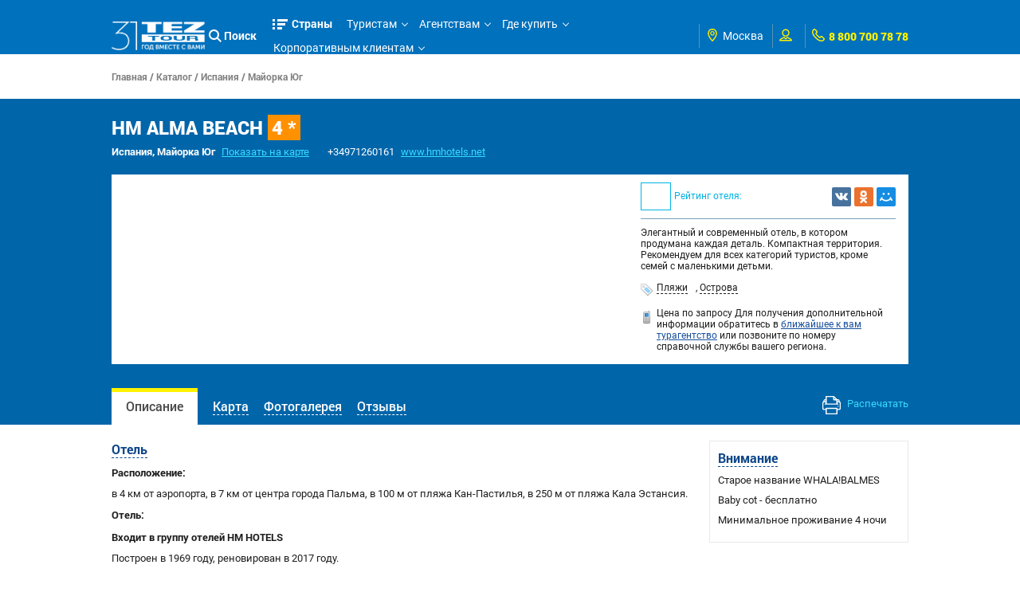

--- FILE ---
content_type: text/plain
request_url: https://www.google-analytics.com/j/collect?v=1&_v=j102&a=1091374983&t=pageview&_s=1&dl=https%3A%2F%2Fwww.tez-tour.com%2Fhotel.html%3Fid%3D295720&ul=en-us%40posix&dt=%D0%9E%D1%82%D0%B5%D0%BB%D1%8C%20Hm%20Alma%20Beach%204%20*%20%D0%BE%D1%82%20TEZ%20TOUR%2C%20%D0%98%D1%81%D0%BF%D0%B0%D0%BD%D0%B8%D1%8F%2C%20%D0%BE%D1%82%D0%B4%D1%8B%D1%85%2C%20%D1%82%D1%83%D1%80%D1%8B%2C%20%D1%84%D0%BE%D1%82%D0%BE%D0%B3%D0%B0%D0%BB%D0%B5%D1%80%D0%B5%D1%8F&sr=1280x720&vp=1280x720&_u=YGBAgAABAAAAAC~&jid=1717176035&gjid=570693076&cid=607717225.1769039257&tid=UA-17540461-1&_gid=646147823.1769039257&_slc=1&gtm=45He61k2n71TBXRQ6v71098548za200zd71098548&cd4=3d51&gcd=13l3l3l3l1l1&dma=0&tag_exp=103116026~103200004~104527906~104528501~104684208~104684211~105391252~115938466~115938469~117041588&z=1704902020
body_size: -450
content:
2,cG-QH6PJY32EZ